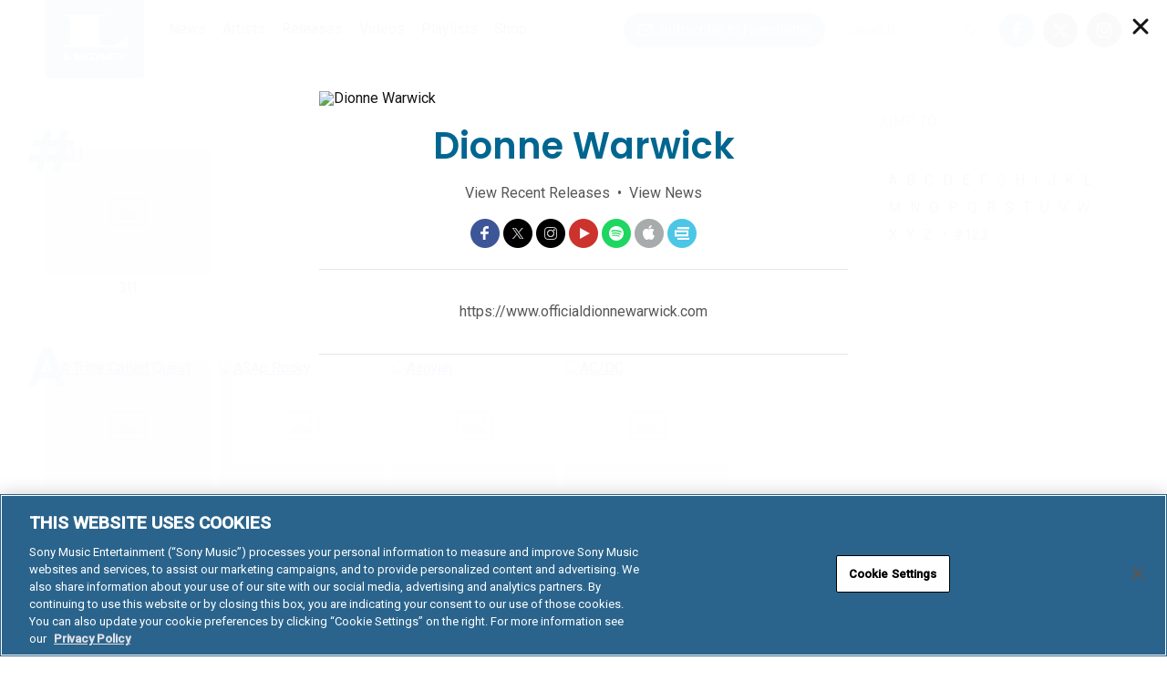

--- FILE ---
content_type: application/javascript; charset=UTF-8
request_url: https://www.legacyrecordings.com/wp-content/themes/sony-legacy/public/js/sony/carousel-013d9dc97c.js
body_size: 175
content:
/*global jQuery:false, FB:false, Backbone:false */

var Sony = window.Sony || {};

(function ( $ ) {
	"use strict";

	var $window = $( window ),

	Carousel = function ( opts ) {
		var self = this;

		this.items = opts.items || [];
		if ( ! this.items || 2 > this.items.length  ) {
			return;
		}

		this.current = 0;
		this.dots = [];
		if ( opts.dots ) {
			this.dots = opts.dots;
			this.setDots();
			this.dots.on( 'click', function () {
				self.current = self.dots.index( this );
				self.setCurrent();
			} );
		}
		this.auto = true === opts.auto;
		this.setCurrent();
	};

	Carousel.prototype.setDots = function ( index ) {
		if ( ! this.dots.length ) {
			return;
		}
		this.dots.removeClass( 'active' ).eq( index || this.current ).addClass( 'active' );
	};

	Carousel.prototype.getCallback = function ( ctx ) {
		return function () {
			ctx.next.apply( ctx );
		};
	};

	Carousel.prototype.setCurrent = function ( index ) {
		this.items.hide().eq( index || this.current ).show();
		this.setDots( index || this.current );
		if ( this.auto ) {
			window.clearTimeout( this.timeout );
			this.timeout = window.setTimeout( this.getCallback( this ), 7000 );
		}
		$window.trigger( 'resize' );
	};

	Carousel.prototype.next = function () {
		this.current = ( this.current + 1 ) >= this.items.length ? 0 : ( this.current + 1 );
		this.setCurrent();
	};

	Sony.Carousel = Carousel;

}( jQuery ));